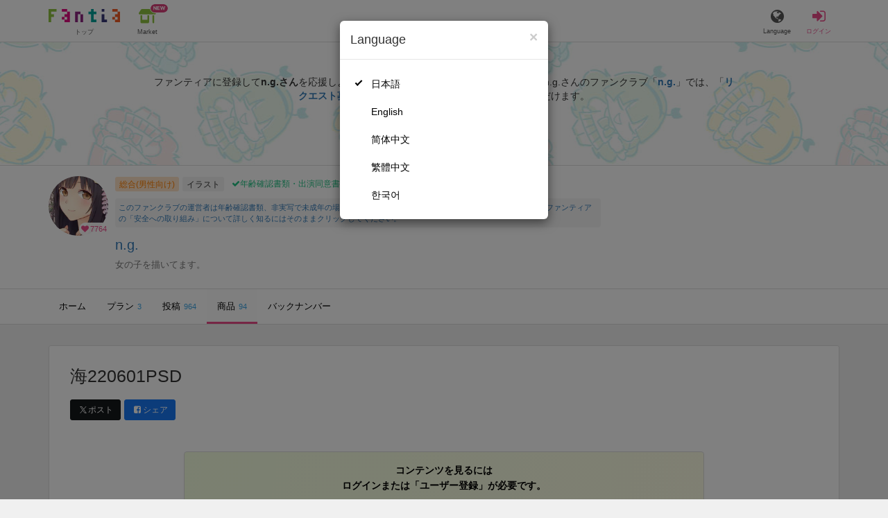

--- FILE ---
content_type: text/html; charset=utf-8
request_url: https://fantia.jp/products/284536
body_size: 11300
content:
<!DOCTYPE html><html lang="ja"><head><meta charset="utf-8" /><title>海220601PSD n.g.の商品｜ファンティア[Fantia]</title><meta name="csrf-param" content="authenticity_token" />
<meta name="csrf-token" content="BCA1wG1EkmlSKoxZBIMNvnKajSly3Em_eBnJvxNNqXGvr6qL8iizwrABaz4qAzqfSuTA-tkuasCClEaq-yjZyw" /><meta content="n.g.の商品詳細" name="description" /><meta content="n.g.,イラスト,Fantia,ファンティア" name="keyword" /><meta content="ファンティア[Fantia]" name="copyright" /><meta content="width=device-width, initial-scale=1, shrink-to-fit=no" name="viewport" /><meta content="海220601PSD n.g.の商品｜ファンティア[Fantia]" property="og:title" /><meta content="ja_JP" property="og:locale" /><meta content="website" property="og:type" /><meta content="https://fantia.jp/products/284536" property="og:url" /><meta content="summary_large_image" name="twitter:card" /><meta content="telephone=no" name="format-detection" /><meta content="https://c.fantia.jp/uploads/product/image/284536/blurred_ogp_01551a13-6ac2-41a4-98c9-5dc26c8f3010.jpg" property="og:image" /><meta content="https://c.fantia.jp/uploads/product/image/284536/blurred_ogp_01551a13-6ac2-41a4-98c9-5dc26c8f3010.jpg" property="twitter:image" /><meta content="ファンティア[Fantia]" property="og:site_name" /><meta content="n.g.の商品詳細" property="og:description" /><meta content="179941739065953" property="fb:app_id" /><link href="https://fantia.jp/assets/customers/apple-touch-icon-7c45e89fc530b2b3c1bd0f4497693fa2c174f0650cd9082824b4dd7e47bfefef.png" rel="apple-touch-icon" sizes="180x180" /><link href="https://fantia.jp/assets/customers/favicon-32x32-8ab6e1f6c630503f280adca20d089646e0ea67559d5696bb3b9f34469e15c168.png" rel="icon" sizes="32x32" type="image/png" /><link href="https://fantia.jp/assets/customers/favicon-16x16-3649f53c844baeb257115a90a4617c6dcad3395eace0145d0bf163ccbce38f72.png" rel="icon" sizes="16x16" type="image/png" /><link crossorigin="use-credentials" href="https://fantia.jp/assets/customers/manifest-c01a22c82c5309f372a1d3bf85d185d7c704b5c32efd0694b9ea0edd14726e69.json" rel="manifest" /><meta content="#ffffff" name="theme-color" /><!-- こちらを見ていただいているエンジニアさんへ --><!-- 虎の穴ラボでは一緒に働く仲間を募集中です！ --><!-- 現在募集中の職種： https://toranoana-lab.co.jp/recruit --><!-- カジュアル面談も受け付けておりますので、お気軽にご連絡ください！ --><!-- カジュアル面談について： https://toranoana-lab.co.jp/recruit/casual --><link rel="alternate" href="https://fantia.jp/products/284536?locale=jp" hreflang="ja"><link rel="alternate" href="https://fantia.jp/products/284536?locale=en" hreflang="en"><link rel="alternate" href="https://fantia.jp/products/284536?locale=zh-cn" hreflang="zh-Hans"><link rel="alternate" href="https://fantia.jp/products/284536?locale=zh-tw" hreflang="zh-Hant"><link rel="alternate" href="https://fantia.jp/products/284536?locale=ko" hreflang="ko"><link as="script" href="/lib/js/jquery/jquery-3.7.1.min.js" rel="preload" /><link rel="preload" href="/assets/application-fa751febffcdd3501c6bdc8101bb2ba056e4d5795ada198a63578451f03db49b.css" media="all" as="style" /><link rel="stylesheet" href="/assets/application-fa751febffcdd3501c6bdc8101bb2ba056e4d5795ada198a63578451f03db49b.css" media="all" /><link href="https://fantia.jp/products/284536" rel="canonical" /><script type="application/ld+json">[{"@type":"Product","@context":"https://schema.org","name":"海220601PSD","description":"PSDです。\r\n\r\nありがとうございました。","image":["https://c.fantia.jp/uploads/product/image/284536/01551a13-6ac2-41a4-98c9-5dc26c8f3010.jpg"],"brand":{"@type":"Brand","name":"n.g."},"offers":{"@type":"Offer","price":0,"priceCurrency":"JPY","url":"https://fantia.jp/products/284536","availability":"https://schema.org/InStock"}}]</script><script src="/lib/js/jquery/jquery-3.7.1.min.js"></script><script src="/assets/application-9eef45739e4e40b5b15b1eb29700cfea17826000f35ece13359297efc4b93727.js" defer="defer"></script><script src="/vite/assets/index-ivWVOwkI.js" defer="defer"></script><script>fanclubId = 1571;</script><script id="frontend-params" type="application/json">{
  "brand": 0,
  "is_paid": true,
  "is_logged_in": false,
  "show_adult": false,
  "locale": "ja",
  "toranoana_identify_token": "",
  "spotlight_url": "https://spotlight.fantia.jp",
  "current_locale": "ja",
  "user_type": "visitor",
  "is_viewable_fc_content": true
}</script><script nonce="5fba85e7b9f5324b7e58">(function(){var i=window.location.search.slice(1);var j="atag";var f="target_id";var k="target_type";var h="; path=/";var g="; max-age="+(60*60*24);if(!i){return}i.split("&").forEach(function(a){var b=a.split("=");if(b[0]===j){document.cookie="AFID="+b[1]+h+g;document.cookie="AF_REFERRER="+document.referrer+h+g}else{if(b[0]===f){document.cookie="AF_TARGET_ID="+b[1]+h+g}else{if(b[0]===k){document.cookie="AF_TARGET_TYPE="+b[1]+h+g}}}})})();</script></head><body class=" products-show  " data-brand="general" data-locale="ja" data-spotlight_url="https://spotlight.fantia.jp" data-user-type="visitor"><script>(function(){
var w=window,d=document;
var s="https://app.chatplus.jp/cp.js";
d["__cp_d"]="https://app.chatplus.jp";
d["__cp_c"]="ab404376_1";
var a=d.createElement("script"), m=d.getElementsByTagName("script")[0];
a.async=true,a.src=s,m.parentNode.insertBefore(a,m);})();</script><script charset="utf-8" defer="defer" src="https://platform.twitter.com/widgets.js" type="text/javascript"></script><div id="page"><header id="header"><div id="header-alerts"></div><nav id="header-nav"><div class="collapse hidden-md hidden-lg" id="collapse-search-form"><div class="container"><div class="search-form"><form action="/fanclubs" accept-charset="UTF-8" method="get"><input type="hidden" name="category" id="category_field" autocomplete="off" /><input type="hidden" name="brand_type" id="brand_type_field" value="0" autocomplete="off" /><input type="search" name="keyword" id="keyword_field" value="" placeholder="キーワードから探す" class="form-control search-form-input" /><button name="button" type="submit" class="search-form-btn" data-disable-with="検索中..."><i aria-hidden="true" class="fa fa-fw fa-search"></i></button></form></div></div></div><div class="header-nav-inner"><div class="container"><div class="left clearfix"><div class="inner-left d-flex align-items-center"><a class="header-logo header-nav-sp-small-text" href="/" title="ファンティア[Fantia]"><img alt="ファンティア[Fantia]" class="logo logo-height active-nav-btn" height="56" src="/assets/customers/logo-066a43beb728bc01849e909b7c749d9a4323b6f59227baff1f1536234c819939.svg" width="300" /><span class="name">トップ</span></a><div class="header-nav-btn header-nav-sp-small-text"><a class="nav-btn-renderer" href="/market"><span class="inner active-nav-btn"><img alt="マーケット" class="logo-height animation-new-service-icon relative" height="24" src="/assets/customers/shop-9afb818a02e64157ecaf551f70af1053cef662ec052af3826cb31f2ab1065f25.svg" width="27" /><span class="name"><span class="translation_missing" title="translation missing: ja.views.market">Market</span></span><img alt="new" class="icon-label-new" height="10" src="/assets/customers/label-new-332e90999645e410df7ba1ba0abf03e7c825dce93730190839f1cff687ce79c3.svg" width="27" /></span></a></div></div><div class="inner-right visible-xs"><div class="header-nav-divider hidden-xs"></div><div class="header-nav-btn header-nav-sp-small-text"><a class="nav-btn-renderer" data-toggle="modal" href="#modal-language-select" title="Language"><span class="inner"><i class="fa fa-globe"></i><span class="name">Language</span></span></a></div><div class="header-nav-btn primary header-nav-sp-small-text"><a class="nav-btn-renderer" href="/sessions/signin" title="ログイン"><span class="inner"><i class="fa fa-fw fa-sign-in"></i><span class="name">ログイン</span></span></a></div></div></div><div class="right hidden-xs"><div class="inner-right"><div class="header-nav-btn"><a class="nav-btn-renderer" data-toggle="modal" href="#modal-language-select" title="Language"><span class="inner"><i class="fa fa-globe"></i><span class="name">Language</span></span></a></div><div class="header-nav-btn primary"><a class="nav-btn-renderer" href="/sessions/signin" title="ログイン"><span class="inner"><i class="fa fa-fw fa-sign-in"></i><span class="name">ログイン</span></span></a></div></div></div></div></div></nav></header><div aria-labelledby="modal-language-select" class="modal fade" id="modal-language-select" role="dialog" tabindex="-1"><div class="modal-dialog modal-sm" role="document"><div class="modal-content"><div class="modal-header"><button aria-label="Close" class="close" data-dismiss="modal" type="button"><span aria-hidden="true"> &times;</span></button><h4 class="modal-title" id="modal-language-select">Language</h4></div><div class="modal-body modal-language-select-body"><ul><li class="modal-language-select-item"><a class="active" rel="nofollow" href="/products/284536?locale=ja">日本語</a></li><li class="modal-language-select-item"><a class="" rel="nofollow" href="/products/284536?locale=en">English</a></li><li class="modal-language-select-item"><a class="" rel="nofollow" href="/products/284536?locale=zh-cn">简体中文</a></li><li class="modal-language-select-item"><a class="" rel="nofollow" href="/products/284536?locale=zh-tw">繁體中文</a></li><li class="modal-language-select-item"><a class="" rel="nofollow" href="/products/284536?locale=ko">한국어</a></li></ul></div></div></div></div><div aria-labelledby="modal-shop-upgrade" class="modal fade" id="modal-shop-upgrade" role="dialog" tabindex="-1"><div class="modal-dialog" role="document"><div class="modal-content"><div class="modal-header"><button aria-label="Close" class="close" data-dismiss="modal" type="button"><span aria-hidden="true">&times;</span></button><h4 class="modal-title">ファンクラブへのアップグレード</h4></div><div class="modal-body"><div class="mb-50-children"><div><p><span class="text-primary bold">ファンクラブへアップグレードすると、ショップへ戻すことはできません。</span></p><p>ショップをファンクラブにアップグレードすると、ファンクラブの機能が利用できるようになります。</p><h4>アップグレードすることでできること</h4><ul><li>・<a href="https://help.fantia.jp/567" target="_blank">プランの開設</a><p>&nbsp;&nbsp;ファンクラブでは、無料プランのほか、ご希望の会費でファンの方に限定特典を提供する「有料プラン」を作成できます。また、商品に対してプラン限定で販売することが可能です。</p></li><li>・<a href="https://help.fantia.jp/1626" target="_blank">投稿機能</a><p>&nbsp;&nbsp;誰でも自由に見ることが出来る「公開コンテンツ」と、ファンにならないと見ることができないように設定出来る「限定コンテンツ」を作成できます。</p></li><li>・<a href="https://spotlight.fantia.jp/tips/20191210_commission" target="_blank">コミッション機能</a><p>&nbsp;&nbsp;ファンのリクエストに答えて納品することで報酬が得られる仕組みです。条件に合ったリクエストのみ引き受けることができるため、空き時間を利用して無理なくはじめられます。</p></li></ul><p>詳しくは<a href="https://help.fantia.jp/creator-guide" target="_blank">こちら</a>をご覧ください。</p></div></div></div><div class="modal-footer"><button class="btn btn-default" data-dismiss="modal" type="button">Close</button></div></div></div></div><div id="alerts"></div><script class="gtm-json" type="application/ld+json">{"fanclub_id":1571,"fanclub_brand":"総合(男性向け)","fanclub_category":"イラスト","fanclub_name":"n.g.","fanclub_user_name":"N.G.","content_title":"海220601PSD n.g.の商品｜ファンティア[Fantia]","content_type":"product","content_id":284536}</script><div class="single-product pt-0" id="main"><div class="fanclubs-introduction" id="introduction"><div class="container"><h1 class="title">n.g.</h1><div class="readmore-wrap readmore-xs-container"><div class="js-readmore-xs"><p>ファンティアに登録して<strong>n.g.さん</strong>を応援しよう！</p><P>現在<strong>7764人のファン</strong>が応援しています。</P><p>n.g.さんのファンクラブ「<a href="/fanclubs/1571" title="n.g."><strong>n.g.</strong></a>」では、「<a href="/posts/3848493" title="リクエスト募集"><strong>リクエスト募集</strong></a>」などの特別なコンテンツをお楽しみいただけます。</p></div></div><p><a class="btn btn-primary btn-very-lg" href="/account/signup" title="無料新規登録">無料新規登録</a></p></div></div><div class="fanclub-show-header"><div class="fanclub-summary navbar-target"><div class="container"><div class="row row-packed"><div class="col-xs-2 col-sm-2 col-md-1 col-lg-1"><div class="module fanclub fanclub-sm"><div class="fanclub-header"><a href="/fanclubs/1571" title="n.g.のトップページ"></a><a href="/fanclubs/1571" title="n.g."><picture><source alt="n.g." class="img-fluid img-circle replace-if-no-image" data-srcset="https://c.fantia.jp/uploads/fanclub/icon_image/1571/thumb_webp_5d1b36fa-21d5-4426-8f89-9baecf5658c6.webp" height="128" srcset="/images/fallback/common/loading-md.webp" type="image/webp" width="128" /><img alt="n.g." class="img-fluid img-circle replace-if-no-image lazyload" data-src="https://c.fantia.jp/uploads/fanclub/icon_image/1571/thumb_5d1b36fa-21d5-4426-8f89-9baecf5658c6.jpg" height="128" src="/images/fallback/common/loading-md.jpg" width="128" /></picture></a><div class="fanclub-fan-count"><span class="text-primary fan-count-inner" title="現在7764名のファンがいます"><i class="fa fa-fw fa-heart"></i><span>7764</span></span></div></div></div></div><div class="col-xs-10 col-sm-10 col-md-11 col-lg-11"><div class="row"><div class="col-sm-8 col-md-9"><div class="mb-5"><a class="btn btn-default btn-xs mr-5 mb-5 btn-category btn-category-pangender" href="/fanclubs?brand_type=0" title="総合(男性向け)">総合(男性向け)</a><a class="btn btn-default btn-xs mr-5 mb-5 btn-category" href="/fanclubs?brand_type=0&amp;category=illust" title="イラスト">イラスト</a><a class="btn not-btn not-btn-success btn-xs mb-5" data-container="body" data-placement="top" data-toggle="tooltip" href="https://spotlight.fantia.jp/news/safety?locale=ja" target="_blank"><i class="fa fa-check mr-3"></i>年齢確認書類・出演同意書類提出済</a></div><div class="well p-5 xs-scroll mb-15 max-width-700 font-80"><a href="https://spotlight.fantia.jp/news/safety?locale=ja" target="_blank">このファンクラブの運営者は年齢確認書類、非実写で未成年の場合は親権者または保護者の同意書を提出しています。また、ファンティアの「安全への取り組み」について詳しく知るにはそのままクリックしてください。</a></div><h1 class="fanclub-name"><a href="/fanclubs/1571" title="n.g.のファンクラブのトップページ">n.g.</a></h1><div class="readmore-xxs-container visible-xs-block"><div class="fanclub-title text-muted js-readmore-xxs">女の子を描いてます。</div></div><div class="fanclub-title text-muted hidden-xs">女の子を描いてます。</div></div><div class="col-sm-4 col-md-3"><div class="fanclub-btns wrap-login-btn"><div class="popup-bar js-popup-bar" data-within-area="body"><div class="btn btn-primary btn-lg btn-block login-btn" href="/fanclubs/1571/plans" rel="nofollow"><div class="inner-loginbar-left"><p>ファンティアに登録してn.g.さんを応援しよう！</p></div><a class="inner-loginbar-right" href="/account/signup" title="無料新規登録">無料新規登録</a></div></div></div></div></div></div></div></div></div><div class="fanclub-tabs js-affix-nav" data-within-area="body"><div class="container"><nav class="scroll-tabs mb-3"><div class="scroll-tabs-main"><a class="tab-item tab-item-text" href="/fanclubs/1571" title="n.g.のファンクラブのホーム"><span>ホーム</span></a><a class="tab-item tab-item-text" href="/fanclubs/1571/plans" title="n.g.のファンクラブのプラン一覧"><span>プラン</span><span class="counter">3</span></a><a class="tab-item tab-item-text" href="/fanclubs/1571/posts" title="n.g.のファンクラブの投稿一覧"><span>投稿</span><span class="counter">964</span></a><a class="tab-item tab-item-text active" href="/fanclubs/1571/products" title="n.g.のファンクラブの商品一覧"><span>商品</span><span class="counter">94</span></a><a class="tab-item tab-item-text" href="/fanclubs/1571/backnumbers" title="n.g.のファンクラブのバックナンバー一覧"><span>バックナンバー</span></a></div><a class="scroll-tab-arrow scroll-tab-arrow-left is-hide" href="#"><i class="fa fa-caret-left"></i></a><a class="scroll-tab-arrow scroll-tab-arrow-right" href="#"><i class="fa fa-caret-right"></i></a></nav></div></div></div><div class="container mt-30"><div class="the-product"><div class="product-header"><h1 class="product-title mb-20">海220601PSD</h1><div class="product-share-btns"><span class="mr-5"><a class="btn btn-sm mr-5 btn-twitter btn-sm" href="http://twitter.com/intent/tweet?url=https://fantia.jp/products/284536&amp;text=海220601PSD n.g.の商品｜ファンティア[Fantia]" target="_blank" title="このページをポストする"><i class="fa fa-fw vertical-align-middle"><svg height="10" viewBox="0 0 1200 1227" width="10" xmlns="http://www.w3.org/2000/svg"><path d="M714.163 519.284L1160.89 0H1055.03L667.137 450.887L357.328 0H0L468.492 681.821L0 1226.37H105.866L515.491 750.218L842.672 1226.37H1200L714.137 519.284H714.163ZM569.165 687.828L521.697 619.934L144.011 79.6944H306.615L611.412 515.685L658.88 583.579L1055.08 1150.3H892.476L569.165 687.854V687.828Z"></path></svg></i><span>ポスト</span></a><a class="btn btn-sm btn-facebook btn-sm" href="https://www.facebook.com/dialog/feed?app_id=179941739065953&amp;display=popup&amp;caption=fantia&amp;link=https://fantia.jp/products/284536&amp;redirect_uri=https://fantia.jp" target="_blank" title="このページをシェアする"><i class="fa fa-fw fa-facebook-square"></i><span>シェア</span></a></span></div></div><div class="guest-content-block mt-0 mb-30 p-15"></div><div class="p-20 pt-25 text-center mb-0 bg-rainbow-anim"><div class="row row-packed" style="max-width: 850px;margin: 0 auto;"><div class="col-xs-3"><div class="center-block max-width-128"><div class="module fanclub fanclub-sm"><div class="fanclub-header"><picture><source alt="n.g." class="img-fluid img-circle replace-if-no-image" data-srcset="https://c.fantia.jp/uploads/fanclub/icon_image/1571/thumb_webp_5d1b36fa-21d5-4426-8f89-9baecf5658c6.webp" height="128" type="image/webp" width="128" /><img alt="n.g." class="img-fluid img-circle replace-if-no-image lazyload" data-src="https://c.fantia.jp/uploads/fanclub/icon_image/1571/thumb_5d1b36fa-21d5-4426-8f89-9baecf5658c6.jpg" height="128" src="/images/fallback/common/loading-md.jpg" width="128" /></picture><div class="fanclub-fan-count"><span class="text-primary" title="現在7764名のファンがいます"><i class="fa fa-fw fa-heart"></i>7764</span></div></div><div class="fanclub-body"><h3 class="fanclub-name ell">n.g.のファンクラブ</h3></div><a class="link-block hidden-xs hidden-sm" data-container="body" data-content="女の子を描いてます。" data-placement="top" data-toggle="popover" data-trigger="hover" href="/fanclubs/1571" title="n.g."></a><a class="link-block visible-xs-block visible-sm-block" href="/fanclubs/1571" title="n.g."></a></div></div></div><div class="col-xs-9"><div class="pl-10"><div class="text-left mb-20"><p class="font-110 text-primary" style="transform: translateX(-5px);"><i class="fa fa-fw fa-bullhorn mr-5"></i><strong>n.g.さんを応援しよう！</strong></p></div><div class="row row-packed"><div class="col-xs-12 col-sm-6"><p class="text-left mb-5" style="font-size: 95%;"><strong>お気に入り登録で応援！</strong></p><p class="text-muted text-left pr-20-sm-over"><small>お気に入り数は、商品ランキングに反映されます。</small></p><p class="text-left mb-20"><a class="btn btn-default btn-md btn-star" data-product_id="284536" type="button"><i class="fa fa-fw fa-star"></i><span class="star_text">お気に入りに追加</span></a></p></div><div class="col-xs-12 col-sm-6"><p class="text-left mb-5" style="font-size: 95%;"><strong>商品をシェアして応援！</strong></p><p class="text-muted text-left"><small>ポストすると、1日1回支援PTが獲得できます。</small></p><p class="text-left"><a class="btn btn-sm mr-5 btn-twitter btn-sm mb-5" href="http://twitter.com/intent/tweet?url=https://fantia.jp/products/284536&amp;text=海220601PSD n.g.の商品｜ファンティア[Fantia]" target="_blank" title="このページをポストする"><i class="fa fa-fw vertical-align-middle"><svg height="10" viewBox="0 0 1200 1227" width="10" xmlns="http://www.w3.org/2000/svg"><path d="M714.163 519.284L1160.89 0H1055.03L667.137 450.887L357.328 0H0L468.492 681.821L0 1226.37H105.866L515.491 750.218L842.672 1226.37H1200L714.137 519.284H714.163ZM569.165 687.828L521.697 619.934L144.011 79.6944H306.615L611.412 515.685L658.88 583.579L1055.08 1150.3H892.476L569.165 687.854V687.828Z"></path></svg></i><span>ポスト</span></a><a class="btn btn-sm btn-facebook btn-sm mb-5" href="https://www.facebook.com/dialog/feed?app_id=179941739065953&amp;display=popup&amp;caption=fantia&amp;link=https://fantia.jp/products/284536&amp;redirect_uri=https://fantia.jp" target="_blank" title="このページをシェアする"><i class="fa fa-fw fa-facebook-square"></i><span>シェア</span></a></p></div></div></div></div></div></div></div></div></div><div aria-labelledby="law-modal-label" class="modal fade" id="law-modal" role="dialog" tabindex="-1"><div class="modal-dialog" role="document"><div class="modal-content"><div class="modal-header"><button aria-label="Close" class="close" data-dismiss="modal" type="button"><span aria-hidden="true"> &times;</span></button><h4 class="modal-title" id="law-modal-label">特定商取引法に基づく表示</h4></div><div class="modal-body"><table class="table table-bordered"><tbody><tr><th class="col-xs-4">クリエイター名</th><td class="col-xs-8">n.g.</td></tr><tr><th>販売価格</th><td><p>＜販売価格＞
<br />消費税を含む価格で表示されています。</p>

<p>＜各種手数料等＞
<br />商品購入においては商品1件ごとに、サービス利用手数料(8%)が別途発生します。
<br />※他、コンビニ手数料などとは別に発生します。
<br />コンビニ払いの場合は200円(税込)の手数料が発生します。
<br />銀行振込（Pay-easy利用）の場合は250円(税込)の手数料が発生します。
<br />倉庫発送商品の場合は、1点あたり22円(税込)の梱包手数料が発生することがあります。
<br />※商品により手数料が発生しないものもあります。
<br />atone翌月払い（コンビニ/口座振替）の場合は、支払い方法により別途請求手数料が発生します。
<br />請求手数料については下記からご確認ください。
<br />https://faq.atone.be/hc/ja</p>

<p>＜送料＞
<br />元払いの場合は送料は商品代金に含まれ、着払いの場合は運送会社所定の着払い運賃が発生します。</p>

<p>＜その他＞
<br />商品のダウンロード等により必要となるインターネット接続料金、 通信料金等は、お客様のご負担となります。(それぞれの料金は、お客様がご利用のインターネットプロバイダ、携帯電話会社等にお問い合わせください。)
</p></td></tr><tr><th>代金の支払方法</th><td><p>クレジットカード、コンビニ払い、銀行振込、atone翌月払い（コンビニ/口座振替）、とらコイン</p></td></tr><tr><th>代金の支払時期</th><td><p>＜ファンクラブ会費＞
<br />月額料金制とし、入会した日に当月分のファンクラブ会費が決済されます。
<br />クレジットカード・とらコインは申込日に決済され、コンビニ・銀行振込は申し込み日から1週間以内に決済が必要です。
<br />atone翌月払い（コンビニ/口座振替）の場合は支払い方法により決済期限が異なりますので、下記からご確認ください。
<br />https://faq.atone.be/hc/ja
<br />翌月以降は、クレジットカード登録または、とらコインかatone翌月払い（コンビニ/口座振替）での継続支払設定をしている場合、毎月1日に当月分のファンクラブ会費が自動的に決済されます。atone翌月払いを選択していて、かつ1日の支払いが失敗した場合は、11日に再度決済を行います。</p>

<p>＜物品販売、DL販売、投稿販売(チップ機能)＞
<br />クレジットカードの場合は即日、コンビニ払い・銀行振込の場合は申し込みから7日以内に決済が必要です。
<br />atone翌月払い（コンビニ/口座振替）の場合は支払い方法により異なりますので、下記からご確認ください。
<br />https://faq.atone.be/hc/ja</p>

<p>＜くじ商品販売＞
<br />クレジットカード、とらコインの場合は即日決済されます。
<br />atone翌月払い（コンビニ/口座振替）の場合は支払い方法により異なりますので、下記からご確認ください。
<br />https://faq.atone.be/hc/ja</p>

<p>＜コミッション販売・占い鑑定販売＞
<br />クレジットカードで即日与信枠を確保し、クリエイター承認時に決済されます。
<br />とらコインは有償コインのみ利用可能となり、リクエスト時に即日決済されます。
</p></td></tr><tr><th>物販商品の引渡時期</th><td><p>＜物品販売(倉庫発送商品以外)＞
<br />本サービスにおいて成立した売買契約について、原則、売買代金支払日から7日以内に配送手続を行います。
</p></td></tr><tr><th>物販以外の商品の引渡時期</th><td><p>＜ファンクラブ会費、DL販売、くじ商品販売、投稿販売(チップ機能)＞
<br />決済完了後、直ちにご利用いただけます。</p>

<p>＜倉庫発送商品(入荷前販売商品以外)＞
<br />決済完了後、弊社倉庫より10日以内を目安に発送します。</p>

<p>＜倉庫発送商品(入荷前販売商品)＞
<br />決済完了、及び商品の倉庫への入荷完了後、10日以内を目安に発送します。
<br />尚、出品者は原則、商品詳細欄に自身で記載する発送目安に合わせて、弊社が指定する住所へ商品を発送します。</p>

<p>＜コミッション販売・占い鑑定販売＞
<br />決済完了後から30日以内にクリエイターが納品後、直ちにご利用いただけます。
</p></td></tr><tr><th>返品等についての特約に関する事項</th><td><p>契約成立後、お客様都合による返品・キャンセル・交換・内容変更はできません。
</p></td></tr><tr><th>連絡先・その他</th><td><p>省略した記載については、電子メール等の請求により遅滞なく開示いたします。</p></td></tr></tbody></table></div></div><div class="modal-footer"><button class="btn btn-default" data-dismiss="modal" type="button"> 閉じる</button></div></div></div><div data-fanclub-id="1571" data-is-joining-status="false" data-is-owner-status="false" id="fanclub-support-status"></div><footer id="footer"><div class="js-fix-back-to-top-container fix-back-to-top-container"><div class="fix-back-to-top"><a href="#" title="トップへ戻る"><i class="fa fa-arrow-up"></i></a></div></div><div class="footer-back-to-top"><a href="#" title="トップへ戻る"><i class="fa fa-arrow-up"></i><span>トップへ戻る</span></a></div><div class="footer-nav"><div class="container"><div class="row"><div class="col-xs-12 col-sm-8 col-md-6 col-md-push-3"><div class="row"><div class="col-xs-12 col-sm-6 col-md-6"><nav class="footer-sitemap"><h4>ブランド</h4><ul><li><a href="/?brand_type=0" title="ファンティア総合TOP">ファンティア - 総合(男性向け)</a></li><li><a href="/?brand_type=2" title="ファンティア女性向けTOP">ファンティア - 女性向け</a></li><li><a href="/?brand_type=3" title="ファンティア全年齢向けTOP">ファンティア - 全年齢</a></li><li><a href="/?brand_type=4" title="ファンティア占いTOP">ファンティア - 占い</a></li></ul></nav><nav class="footer-sitemap"><h4>ご利用について</h4><ul><li><a href="https://spotlight.fantia.jp/" target="_blank" title="ファンティアスポットライト"><span>最新情報・TIPS</span><i class="fa fa-external-link ml-5"></i></a></li><li><a href="https://help.fantia.jp/237" target="_blank" title="楽しみ方・使い方"><span>楽しみ方・使い方</span><i class="fa fa-external-link ml-5"></i></a></li><li><a href="https://help.fantia.jp/" target="_blank" title="ファンティアヘルプセンター"><span>ヘルプセンター</span><i class="fa fa-external-link ml-5"></i></a></li><li><a href="https://spotlight.fantia.jp/news/safety?locale=ja" target="_blank" title="ファンティアの安全への取り組みについて"><span>ファンティアの安全への取り組みについて</span><i class="fa fa-external-link ml-5"></i></a></li><li><a href="/help/company">会社概要</a></li><li><a href="/help/terms">利用規約</a></li><li><a href="https://help.fantia.jp/guideline" target="_blank" title="投稿ガイドライン"><span>投稿ガイドライン</span><i class="fa fa-external-link ml-5"></i></a></li><li><a href="/help/law">特定商取引法に基づく表記</a></li><li><a href="/help/privacy">プライバシーポリシー</a></li><li><a href="/help/antisocialist">反社会的勢力に対する基本方針</a></li><li><a href="/help/inquiry">お問い合わせ</a></li><li><a href="/help/inquiry">不正なユーザー・コンテンツの報告</a></li><li><a target="_blank" href="https://help.fantia.jp/240">ロゴ素材のダウンロード</a></li><li><a href="/help/sitemap">サイトマップ</a></li><li><a href="https://docs.google.com/forms/d/e/1FAIpQLSeL9aVSjOsbXaJvwAcfdyoTCr5F4U5433tDKCa5zFjpZHFi4Q/viewform" target="_blank"><span>ご意見箱</span><i class="fa fa-external-link ml-5"></i></a></li></ul></nav></div><div class="col-xs-12 col-sm-6 col-md-6"><nav class="footer-sitemap"><h4><a href="/ranking?brand_type=0"><span>ランキング</span></a></h4><ul><li><a href="/ranking?brand_type=0&amp;content=fanclub"><span>人気のクリエイター</span></a></li><li><a href="/ranking?brand_type=0&amp;content=post"><span>人気の投稿</span></a></li><li><a href="/ranking?brand_type=0&amp;content=product&amp;only_lottery=false"><span>人気の商品</span></a></li><li><a href="/ranking?brand_type=0&amp;content=product&amp;only_lottery=true"><span>人気のくじ商品</span></a></li><li><a href="/ranking?brand_type=0&amp;content=commission"><span>人気のコミッション</span></a></li></ul></nav><nav class="footer-sitemap"><h4><a href="/fanclubs?brand_type=0">探す</a></h4><ul><li><a href="/fanclubs?brand_type=0"><span>クリエイターを探す</span></a><a href="/posts?brand_type=0"><span>投稿を探す</span></a></li><li><a href="/products?brand_type=0"><span>商品を探す</span></a></li><li><a href="/commissions?brand_type=0"><span>コミッションを探す</span></a></li><li><a href="/tags?brand_type=0"><span>投稿タグを探す</span></a></li></ul></nav><nav class="footer-sitemap"><h4>Language</h4><ul><li><a class="active" rel="nofollow" href="/products/284536?locale=ja">日本語</a></li><li><a class="" rel="nofollow" href="/products/284536?locale=en">English</a></li><li><a class="" rel="nofollow" href="/products/284536?locale=zh-cn">简体中文</a></li><li><a class="" rel="nofollow" href="/products/284536?locale=zh-tw">繁體中文</a></li><li><a class="" rel="nofollow" href="/products/284536?locale=ko">한국어</a></li></ul></nav></div></div></div><div class="footer-payment col-xs-12 col-sm-4 col-md-3 col-md-push-3 mb-50"><h4><a href="https://help.fantia.jp/285" target="_blank">ご利用可能なお支払い方法<i class="fa fa-external-link ml-5"></i></a></h4><p><a href="https://help.fantia.jp/285" target="_blank" title="ご利用できる支払い方法の詳細はこちら"><small><span>ご利用できる支払い方法の詳細はこちら</span><i class="fa fa-external-link ml-5"></i></small></a></p><p><a href="/help/conveni" title="コンビニ決済でのお支払い方法"><small><span>コンビニ決済でのお支払い方法</span><i class="fa fa-fw fa-angle-right"></i></small></a></p><p><a href="/help/bank" title="銀行振込(ペイジー)でのお支払い方法"><small><span>銀行振込でのお支払い方法</span><i class="fa fa-fw fa-angle-right"></i></small></a></p><nav class="footer-sitemap mt-50 mb-0"><h4><span class="title-main">採用情報</span></h4><div class="mb-10"><a href="https://toranoana-lab.co.jp/recruit?utm_source=fantia&amp;utm_medium=footer_bnr&amp;utm_campaign=recruiting_202112#recruit-job" target="_blank"><img alt="開発エンジニアほか積極採用中！" class="img-fluid border lazyload" height="250" src="/assets/customers/common/engineer202502-c5447d8670502ec921aab493f8aed9cac76c65407b1c39f4dc58a55a9f33ae1d.jpg" width="500" /></a></div><ul class="jobs-container" data-type="footer"><li><a href="https://yumenosora.co.jp/archives/job/1724?utm_source=fantia&amp;utm_medium=footer_text&amp;utm_campaign=recruiting_202007" target="_blank"><span>Webエンジニア中途採用（正社員）</span></a></li></ul></nav></div><div class="footer-about col-xs-12 col-sm-12 col-md-3 col-md-pull-9 mb-30"><h4>このサイトについて</h4><p class="mb-20"><a href="/" title="ファンティア[Fantia]"><img alt="ファンティア[Fantia]" class="footer-logo" height="30" src="/assets/customers/logo-066a43beb728bc01849e909b7c749d9a4323b6f59227baff1f1536234c819939.svg" width="150" /></a></p><p><strong>ファンティア[Fantia]はクリエイター支援プラットフォームです。</strong></p><p><small>ファンティア[Fantia]は、イラストレーター・漫画家・コスプレイヤー・ゲーム製作者・VTuberなど、 各方面で活躍するクリエイターが、創作活動に必要な資金を獲得できるサービスです。<br />誰でも無料で登録でき、あなたを応援したいファンからの支援を受けられます。</small></p><p><nav class="footer-sns"><a href="https://x.com/fantia_jp" target="_blank" title="ファンティア公式X"><i class="fa"><svg height="21" viewBox="0 0 1200 1227" width="21" xmlns="http://www.w3.org/2000/svg"><path d="M714.163 519.284L1160.89 0H1055.03L667.137 450.887L357.328 0H0L468.492 681.821L0 1226.37H105.866L515.491 750.218L842.672 1226.37H1200L714.137 519.284H714.163ZM569.165 687.828L521.697 619.934L144.011 79.6944H306.615L611.412 515.685L658.88 583.579L1055.08 1150.3H892.476L569.165 687.854V687.828Z"></path></svg></i></a><a href="https://www.instagram.com/fantiajp/" target="_blank" title="ファンティア公式Instagram"><i class="fa fa-instagram fa-2x"></i></a></nav></p><p class="footer-copyright"><span>2026</span><i class="fa fa-copyright fa-fw"></i><a href="/" title="ファンティア[Fantia]">ファンティア[Fantia]</a></p></div></div></div><div class="footer-visible-in-form-page"><p class="footer-copyright text-center"><span>2026</span><i class="fa fa-copyright fa-fw"></i><a href="/" title="ファンティア[Fantia]">ファンティア[Fantia]</a></p></div></div></footer><script class="gtm-json" type="application/ld+json"></script><script type="text/javascript">
  window.dataLayer = window.dataLayer || [];
// タグでgtm-jsonを持つjson要素をDataLayerに渡す
// GTMのイベントに送信するgtm-jsonはこれより以前にのHTMLへ描画しないといけない
const dataLayerObjects = document.getElementsByClassName("gtm-json");
if (dataLayerObjects) {
  for(const dataObject of dataLayerObjects) {
    if (!dataObject.innerHTML) {
      continue;
    }
    window.dataLayer.push(JSON.parse(dataObject.innerHTML));
  }
}
</script>

<!-- Google Tag Manager 2016 -->
<noscript><iframe src="//www.googletagmanager.com/ns.html?id=GTM-PMJHZP"
height="0" width="0" style="display:none;visibility:hidden"></iframe></noscript>
<script nonce='5fba85e7b9f5324b7e58'>(function(w,d,s,l,i){w[l]=w[l]||[];w[l].push({'gtm.start':
new Date().getTime(),event:'gtm.js'});var f=d.getElementsByTagName(s)[0],
j=d.createElement(s),dl=l!='dataLayer'?'&l='+l:'';j.async=true;j.src=
'//www.googletagmanager.com/gtm.js?id='+i+dl;var n=d.querySelector('[nonce]');
n&&j.setAttribute('nonce',n.nonce||n.getAttribute('nonce'));f.parentNode.insertBefore(j,f);
})(window,document,'script','dataLayer','GTM-PMJHZP');</script>
<!-- End Google Tag Manager -->
</div></body><script>window.cookieLocale = "";</script></html>